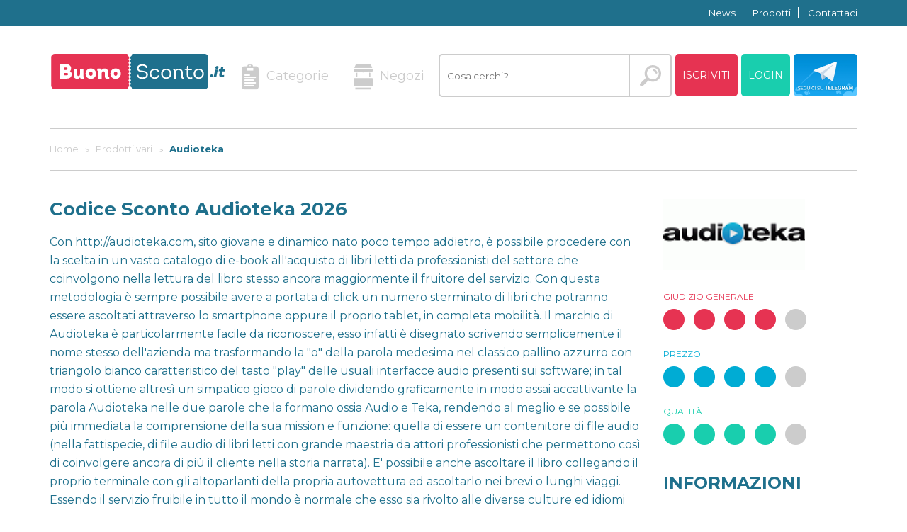

--- FILE ---
content_type: text/html; charset=UTF-8
request_url: https://www.buonosconto.it/audioteka-global-managed-by-pl/
body_size: 10422
content:
	<!DOCTYPE html>
	<head>
		    <!-- Page Title -->
    <title>Codice Sconto Audioteka  2026 | Buonosconto.it</title>
    
    <!-- Meta Tags -->
    <meta charset="utf-8">
    <meta name="description" content="Le offerte e i codici promozionali a tua disposizione su Audioteka"/>
    <meta name="keywords" content="buono sconto Audioteka, codice sconto Audioteka, opinioni Audioteka"/>
    
    <meta http-equiv="X-UA-Compatible" content="IE=edge,chrome=1">
    <meta name="viewport" content="width=device-width, initial-scale=1, maximum-scale=1, minimal-ui" />

    <link href='https://fonts.googleapis.com/css?family=Montserrat:400,700' rel='stylesheet' type='text/css'>
    <link href="/assets/icomoon/style.css" rel="stylesheet" type="text/css" />
    <link href="/css/buonosconto.min.css" rel="stylesheet" type="text/css" />
    <link href="/css/custom.css?v=21" rel="stylesheet" type="text/css" />
    
    <script src="https://ajax.googleapis.com/ajax/libs/jquery/2.1.3/jquery.min.js"></script>
    
    <script type="text/javascript" src="/js/fancybox/jquery.fancybox.pack.js"></script>
    <link rel="stylesheet" type="text/css" href="/js/fancybox/jquery.fancybox.css"/>
    <script type="text/javascript">
    	$(".fancybox").fancybox();
    </script>
	
	<meta name="verify-admitad" content="b4f0e943c3" />
	
	<meta name="fo-verify" content="24b26f6f-81a1-411a-993d-3b71a3eb2194">
    <meta name="linkbuxverifycode" content="32dc01246faccb7f5b3cad5016dd5033" /> 
		
		<link rel="canonical" href="https://www.buonosconto.it/audioteka-global-managed-by-pl/"/>
		
		<meta property="og:title" content="Codice Sconto Audioteka  2026" />
		<meta property="og:url" content="https://www.buonosconto.it/audioteka-global-managed-by-pl/" />
		<meta property="og:image" content="https://www.buonosconto.it/upload/programs/logos/360x240/audioteka-global.png" />
		<meta property="og:description" content="Le offerte e i codici promozionali a tua disposizione su Audioteka" />
	</head>
	<body>
		<div class="nav-top">
            <div class="container">
            	<div class="left">
            		
		    		            		
            	</div>
                <ul class="nav-top-list">
                				<li><a href="/news/">News</a></li>
				<li><a href="/prodotti/">Prodotti</a></li>
				<li><a href="/contatti.html">Contattaci</a></li>
                </ul>
            </div>
        </div>
    	<nav class="yamm navbar nav">
            <div class="navbar-header">
                <a class="navbar-brand hidden-md hidden-lg" href="/" title="Buonosconto.it">
                	<img src="/assets/img/logo.svg" class="img-responsive" alt="Buonosconto.it">
                </a>
                <a id="btnTelegramMobile" href="https://t.me/buonsconto" target="_blank" rel="nofollow">
                  <img src="/images/telegram.png" width="50" alt="Seguici su Telegram" />
                </a>
                <button type="button" class="navbar-toggle" data-toggle="collapse" data-target="#main-menu">
                    <span class="icon-bar"></span>
                    <span class="icon-bar"></span>
                    <span class="icon-bar"></span>
                </button>
            </div>
    		<div class="navbar-collapse in" id="main-menu">
    			<form id="frmSearch" method="get" action="/ricerca.php">
	    		<div class="container">
					<a class="navbar-brand" href="/" title="Buonosconto.it">
						<img src="/assets/img/logo.svg" class="img-responsive hidden-sm hidden-xs" alt="Buonosconto.it">
					</a>
		    		<ul class="nav navbar-nav nav-list">
		    			<li class="dropdown">
                            <a href="/categorie.html" class="dropdown-toggle" data-toggle="dropdown">
                                <i class="icon-categorie"></i>Categorie
                            </a>
                            <ul class="dropdown-menu nav-dropdown" role="menu">
                                <li>
                                    <div class="yamm-content nav-mega-dropdown">
                                    <div class="row"> 
                                        <div class="col-xs-6 col-sm-4 col-md-4">
                                        	
                                            <ul>
<li>
<a href="/categoria/abbigliamento-e-scarpe/">
<i class="icon-abbigliamento"></i>
Abbigliamento e Scarpe
</a>
</li>
<li>
<a href="/categoria/accessori-e-gioielli/">
<i class="icon-accessori"></i>
Accessori e Gioielli
</a>
</li>
<li>
<a href="/categoria/arredamento/">
<i class="icon-arredamento"></i>
Arredamento
</a>
</li>
<li>
<a href="/categoria/articoli-per-la-casa/">
<i class="icon-casa"></i>
Articoli per la casa
</a>
</li>
<li>
<a href="/categoria/assicurazioni-e-banche/">
<i class="icon-banche"></i>
Assicurazioni e Banche
</a>
</li>
<li>
<a href="/categoria/auto-e-moto/">
<i class="icon-automoto"></i>
Auto e Moto
</a>
</li>
<li>
<a href="/categoria/casino-poker-betting/">
<i class="icon-scommesse"></i>
Casinò Poker Betting
</a>
</li>
</ul>
</div>
<div class="col-xs-6 col-sm-4 col-md-4">
<ul>
<li>
<a href="/categoria/cibi-e-bevande/">
<i class="icon-"></i>
Cibi e bevande
</a>
</li>
<li>
<a href="/categoria/computer-ed-elettronica/">
<i class="icon-hosting"></i>
Computer ed Elettronica
</a>
</li>
<li>
<a href="/categoria/film-libri-e-musica/">
<i class="icon-musica-cinema"></i>
Film Libri e Musica
</a>
</li>
<li>
<a href="/categoria/fotografia-e-stampe/">
<i class="icon-stampa"></i>
Fotografia e Stampe
</a>
</li>
<li>
<a href="/categoria/giochi-e-prodotti-per-l-infanzia/">
<i class="icon-giochi"></i>
Giochi e Prodotti per l'infanzia
</a>
</li>
<li>
<a href="/categoria/hosting-e-tecnologia/">
<i class="icon-tecnologia"></i>
Hosting e Tecnologia
</a>
</li>
<li>
<a href="/categoria/hotel-e-turismo/">
<i class="icon-hotel"></i>
Hotel e Turismo
</a>
</li>
</ul>
</div>
<div class="col-xs-6 col-sm-4 col-md-4">
<ul>
<li>
<a href="/categoria/luce-e-gas/">
<i class="icon-"></i>
Luce e Gas
</a>
</li>
<li>
<a href="/categoria/ottica/">
<i class="icon-ottica"></i>
Ottica
</a>
</li>
<li>
<a href="/categoria/prodotti-per-animali/">
<i class="icon-animali"></i>
Prodotti per Animali
</a>
</li>
<li>
<a href="/categoria/prodotti-vari/">
<i class="icon-prodotti"></i>
Prodotti Vari
</a>
</li>
<li>
<a href="/categoria/salute-e-bellezza/">
<i class="icon-bellezza"></i>
Salute e Bellezza
</a>
</li>
<li>
<a href="/categoria/sport/">
<i class="icon-sport"></i>
Sport
</a>
</li>
<li>
<a href="/categoria/ufficio/">
<i class="icon-ufficio"></i>
Ufficio
</a>
</li>
</ul>
</div>
<div class="col-xs-6 col-sm-4 col-md-4">
<ul>
<li>
<a href="/categoria/viaggi/">
<i class="icon-viaggi"></i>
Viaggi
</a>
</li>
</ul>
                                        </div>
                                    </div>
                                 	</div>
                                </li>
                            </ul>
                        </li>
                        
		    			<li><a href="/negozi.html"><i class="icon-negozi"></i>Negozi</a></li>
		    			<li id="liSearch">
		    				<input type="text" id="search" name="q" class="search" placeholder="Cosa cerchi?" value="">
		    				<a id="btnSearch" class="btn" onclick="$('#frmSearch').submit()"></a>
		    				<script type="text/javascript">
						  	$("#search").keypress(function(e) {
						  	    if(e.which == 13) {
						  	    	e.preventDefault();
						  	    	$("#btnSearch").trigger("click"); 
						  	    }
						  	});
						  	</script>
		    			</li>
		    								  						  	              <li><button id="btnReg" class="btn btn-red" data-toggle="modal" data-target="#registerModal" onclick="return false;">Iscriviti</button></li>
              <li><button id="btnLogin" class="btn btn-green" data-toggle="modal" data-target="#loginModal" onclick="return false;">Login</button></li>
              <li>
                <a id="btnTelegram" href="https://t.me/buonsconto" target="_blank" rel="nofollow">
                  <img src="/images/telegram.png" alt="Seguici su Telegram" />
                </a>
              </li>
		    					    			
		    		</ul>
                    <div class="nav-separator hidden-sm hidden-xs"></div>
		    	</div>
		    	</form>
		    </div>
    	</nav>
    	
   <div class="modal fade" id="loginModal">

  <div class="modal-dialog modal-login">

    <div class="modal-content modal-content-center">

      <div class="modal-header"><h4 class="modal-title">Login</h4></div>

      <div class="modal-body">
		
        <form method="POST" action="">
            <input type="text" class="input-text" placeholder="Email" id="username" name="username" value="">
            <input type="password" class="input-text" placeholder="Password" id="pwd" name="pwd">

			<input type="hidden" id="doLogin" name="doLogin" value="1" /> 
								
			
            <button type="submit" class="btn btn-green btn-login">Accedi</button>
        </form>
        
        
      </div>

      <div class="modal-footer modal-footer-outside">
        <a href="/?openReg=1" class="t">Non sei registrato?</a>
        <a href="/resetPassword.html" class="t">Password dimenticata?</a>
        <a href="/?openReg=1" class="btn btn-red btn-register">Iscriviti</a>
      </div>

    </div><!-- /.modal-content -->
  </div><!-- /.modal-dialog -->
</div><!-- /.modal -->

<div class="modal fade" id="registerModal">

  <div class="modal-dialog modal-register">

    <div class="modal-content modal-content-center">

      <div class="modal-header"><h4 class="modal-title">Iscriviti adesso!</h4></div>

      <div class="modal-body">
		
        <form method="POST" action="">
            <input type="mail" class="input-text" placeholder="Inserisci la tua mail" id="email" name="email" value="">
            <input type="password" class="input-text" placeholder="Scegli password" id="pwd" name="pwd">
            <input type="password" class="input-text" placeholder="Ripeti password" id="pwd2" name="pwd2">

            <p class="modal-privacy">
            	<input type="checkbox" id="tos" name="tos" value="1" />	
            	Dichiaro di aver letto e compreso le <a href="/info/termini-e-condizioni-2.html" target="_blank">Condizioni di utilizzo</a>
            </p>

			<input type="hidden" id="doReg" name="doReg" value="1" /> 

			
            <button type="submit" class="btn btn-red btn-register">Iscriviti</button>
        </form>
        
        
      </div>

      <div class="modal-footer modal-footer-outside">
        Gi&agrave; registrato?
        <a href="/?openLogin=1" class="btn btn-green btn-login">Accedi</a>
      </div>

    </div><!-- /.modal-content -->
  </div><!-- /.modal-dialog -->
</div><!-- /.modal -->

<div class="modal fade" id="promoModal">

  <div class="modal-dialog modal-promo">

    <div class="modal-content modal-content-center">

      <div class="modal-header"><h4 class="modal-title">Hai scelto un buono sconto di</h4></div>

      <div class="modal-body">
		
		<h3 id="promoProgram"></h3>
		
		<div align="center">
        <img id="promoImg" class="img-responsive" style="max-width: 250px" src="">
		</div>

        <h4 id="promoTitle" class="modal-content-title"></h4>

        <p id="promoText"></p>

        <p id="promoDate" class="text-color-grey">
        	<span id="promoInizio">
        	Inizia il: <span id="promoDataInizio" class="text-color-lightblue"></span>
        	</span>
        	<span id="promoFine">
        	&nbsp;
        	Scade il: <span id="promoDataFine" class="text-color-lightblue"></span>
        	<span class="scaduto hidden">Scaduto</span>
        	</span>
        </p>

		<input id="hPromoCode" type="text" readonly="readonly" value="" style="width: 100%; margin-bottom: 10px; font-size: 25px; text-align: center" />
        <a id="promoCode" href="#" class="btn btn-blue btn-full" target="_blank" onclick='$("#promoModal #hPromoCode").removeClass("hidden");'></a>

        <p>Clicca il pulsante qui sopra per copiare il codice sconto negli appunti ed essere indirizzato al sito del negozio. Dopo aver fatto l'acquisto, incolla il codice nella casella quando ti verr&agrave; richiesto.</p>

		<p class="text-color-grey">
        Se un buono non funziona, fatecelo sapere in modo che possiamo tentare di risolvere il problema.
		Il tuo feedback contribuisce a costruire una ancora migliore comunit&agrave; di Buonosconto.it!
		</p>
				
        <div id="promoFooter" class="modal-footer modal-footer-outside">
        <p>Hai trovato questa offerta utile?</p>
        <div class="btn-group">
            <a id="buttonFunzionaOk" href="#" class="btn btn-green btn-login">Si</a>
            <a id="buttonFunzionaKo" href="#" class="btn btn-red btn-login">No</a>
        </div>
        <input type="hidden" name="userId" value="" />
        <input type="hidden" name="msg" value="Grazie per la tua segnalazione" />	 
        </div>
		
    </div><!-- /.modal-content -->
</div><!-- /.modal-dialog -->
</div><!-- /.modal -->
</div>
   
		<section class="section section-breadcrumbs">
    <div class="container" itemscope itemtype="http://schema.org/SiteNavigationElement">
        <ul class="breadcrumbs">
        	            <li>      	
            				 	 				 	 	<a href="/" itemprop="url">
			 	 		<span itemprop="name">Home</span>
			 	 	</a>
			 	 				 	            </li>
                        <li>      	
            				 	 				 	 	<a href="/categoria/prodotti-vari/" itemprop="url">
			 	 		<span itemprop="name">Prodotti vari</span>
			 	 	</a>
			 	 				 	            </li>
                        <li>      	
            				 	 				 	 	<span  itemprop="name">Audioteka</span>
			 	 				 	            </li>
                    </ul>
    </div>
</section>
		
		<div class="container">

		<div class="row">

			<div class="col-md-9">

				<section class="section section-category">
					
					<h1 class="section-title">Codice Sconto Audioteka  2026</h1>
					<div class="section-excerpt"><p>Con http://audioteka.com, sito giovane e dinamico nato poco tempo addietro, &egrave; possibile procedere con la scelta in un vasto catalogo di e-book all'acquisto di libri letti da professionisti del settore che coinvolgono nella lettura del libro stesso ancora maggiormente il fruitore del servizio. Con questa metodologia &egrave; sempre possibile avere a portata di click un numero sterminato di libri che potranno essere ascoltati attraverso lo smartphone oppure il proprio tablet, in completa mobilit&agrave;. Il marchio di Audioteka &egrave; particolarmente facile da riconoscere, esso infatti &egrave; disegnato scrivendo semplicemente il nome stesso dell'azienda ma trasformando la "o" della parola medesima nel classico pallino azzurro con triangolo bianco caratteristico del tasto "play" delle usuali interfacce audio presenti sui software; in tal modo si ottiene altres&igrave; un simpatico gioco di parole dividendo graficamente in modo assai accattivante la parola Audioteka nelle due parole che la formano ossia Audio e Teka, rendendo al meglio e se possibile pi&ugrave; immediata la comprensione della sua mission e funzione: quella di essere un contenitore di file audio (nella fattispecie, di file audio di libri letti con grande maestria da attori professionisti che permettono cos&igrave; di coinvolgere ancora di pi&ugrave; il cliente nella storia narrata).&nbsp;E' possibile anche ascoltare il libro collegando il proprio terminale con gli altoparlanti della propria autovettura ed ascoltarlo nei brevi o lunghi viaggi. Essendo il servizio fruibile in tutto il mondo &egrave; normale che esso sia rivolto alle diverse culture ed idiomi ed ecco perch&egrave; la narrativa inserita &egrave; di livello mondiale ed anche le lingue in cui &egrave; possibile scaricare i libri sono ben quattordici. Ci si pone cos&igrave; dinnanzi alla possibilit&agrave; di scegliere oltre alla propria lingua madre anche un libro letto in lingua straniera, cos&igrave; da poter affinare le proprie conoscenze di tale parlata oppure per il piacere di ascoltare il libro letto con le stesse parole in cui l'autore originario lo scrisse, senza dover per forza ricorrere ad una traduzione dello stesso testo in lingua propria, cosa che spesso non permette di rendere appieno la volont&agrave; descrittiva ed il pensiero dell'autore medesimo dell'opera.</p></div>

				</section>
				
								
				
								

								<p style="font-size: 18px">
				Al momento non sono codici sconto per questo negozio.
				<br />
				Scopri i buoni sconto disponibili per:
				</p>
				<section class="section full-list">
										<div class="box box-category">
						<div class="row">
							<div class="col-md-2">
								<img src="/upload/programs/logos/amazon-coupon-offerte-e-sconti.png" class="img-responsive">
							</div>
							<div class="col-md-10 box-category-separator">
								<a href="/amazon/">
								<h4 class="box-category-title">Buoni sconto Amazon</h4>
								</a>
								<p>  Amazon &nbsp;rappresenta uno dei pi&ugrave; grandi e-Commerce presenti nella rete. La sua funzione principale, oltre a vendere i propri prodotti di ogni genere, tra i quali ricordiamo i celebri &nbsp;amazon Kindle (ebook reader) &nbsp;e tutti gli articoli&nbsp; Amazon Moda &nbsp;(capi... </p>
								<a href="/amazon/" class="btn btn-small btn-blue">Vai al negozio</a>
							</div>
						</div>
					</div>
										<div class="box box-category">
						<div class="row">
							<div class="col-md-2">
								<img src="/upload/programs/logos/logo-1.jpg" class="img-responsive">
							</div>
							<div class="col-md-10 box-category-separator">
								<a href="/spedire-com/">
								<h4 class="box-category-title">Buoni sconto Spedire.com</h4>
								</a>
								<p>  Spedire.com  &egrave; la miglior  soluzione per spedire pacchi, pallet, buste  e tanto altro in qualsiasi parte del mondo e con costi molto contenuti. Grazie alla sua interfaccia estremamente facile ed intuitiva,  spedire.com  vi permette di  spedire  qualsiasi cosa nel giro di pochi... </p>
								<a href="/spedire-com/" class="btn btn-small btn-blue">Vai al negozio</a>
							</div>
						</div>
					</div>
										<div class="box box-category">
						<div class="row">
							<div class="col-md-2">
								<img src="/upload/programs/logos/ebay-new-logo.jpg" class="img-responsive">
							</div>
							<div class="col-md-10 box-category-separator">
								<a href="/ebay/">
								<h4 class="box-category-title">Buoni sconto Ebay</h4>
								</a>
								<p>  Ebay  &egrave; il mercato virtuale pi&ugrave; famoso al mondo dove venditori e compratori provenienti da ogni parte del pianeta s'incontrano.&nbsp;Qualsiasi cosa tu stia cercando su ebay la trovi: in piattaforma trovi abbigliamento e accessori moda, grandi e piccoli elettrodomestici, articoli... </p>
								<a href="/ebay/" class="btn btn-small btn-blue">Vai al negozio</a>
							</div>
						</div>
					</div>
										<div class="box box-category">
						<div class="row">
							<div class="col-md-2">
								<img src="/upload/programs/logos/svinando.png" class="img-responsive">
							</div>
							<div class="col-md-10 box-category-separator">
								<a href="/svinando-it-1/">
								<h4 class="box-category-title">Buoni sconto Svinando</h4>
								</a>
								<p> Svinando.com &egrave; un sito di vendita on line di  vini di eccellenza . Il marchio &egrave; stato registrato dalla societ&agrave; Pro.di.ve. Srl che ha sede legale ed operativa a Torino. Costituita nel 2012, si rivolge prevalentemente a un pubblico di estimatori del "buon vino".&nbsp; 
 Tra... </p>
								<a href="/svinando-it-1/" class="btn btn-small btn-blue">Vai al negozio</a>
							</div>
						</div>
					</div>
										<div class="box box-category">
						<div class="row">
							<div class="col-md-2">
								<img src="/upload/programs/logos/rajapack.gif" class="img-responsive">
							</div>
							<div class="col-md-10 box-category-separator">
								<a href="/rajapack-italia/">
								<h4 class="box-category-title">Buoni sconto Rajapack</h4>
								</a>
								<p> Il gruppo Raja di  Rajapack  vanta un'esperienza di oltre 60 anni di attivit&agrave; nel campo dei  prodotti per l'imballaggio . Presente ormai in oltre 15 paesi europei con 18 societ&agrave;, questo gruppo viene incontro alle esigenze di migliaia di aziende e privati che vi si affidano per gli... </p>
								<a href="/rajapack-italia/" class="btn btn-small btn-blue">Vai al negozio</a>
							</div>
						</div>
					</div>
									</section>
				
				<div class="modal fade" id="commentModal">

				<div class="modal-dialog modal-promo">
				
					<div class="modal-content modal-content-center">
				
					<div class="modal-header"><h4 class="modal-title">Il tuo giudizio su Audioteka</h4></div>
				
					<div class="modal-body">
						
						
						<form id="frmComment" method="post">
												<div class="feedback feedback-red">
							<strong>Giudizio Generale</strong>
							<ul>
																<li><i class="param-generale v1 icon-full-circle empty-circle" title="1 / 5" onClick="SetCircles('generale', 1)"></i></li>
																<li><i class="param-generale v2 icon-full-circle empty-circle" title="2 / 5" onClick="SetCircles('generale', 2)"></i></li>
																<li><i class="param-generale v3 icon-full-circle empty-circle" title="3 / 5" onClick="SetCircles('generale', 3)"></i></li>
																<li><i class="param-generale v4 icon-full-circle empty-circle" title="4 / 5" onClick="SetCircles('generale', 4)"></i></li>
																<li><i class="param-generale v5 icon-full-circle empty-circle" title="5 / 5" onClick="SetCircles('generale', 5)"></i></li>
															</ul>
							<input type="hidden" id="param-generale-voto" name="param-generale-voto" value="" />
						</div>
												<div class="feedback feedback-lightblue">
							<strong>Prezzo</strong>
							<ul>
																<li><i class="param-prezzo v1 icon-full-circle empty-circle" title="1 / 5" onClick="SetCircles('prezzo', 1)"></i></li>
																<li><i class="param-prezzo v2 icon-full-circle empty-circle" title="2 / 5" onClick="SetCircles('prezzo', 2)"></i></li>
																<li><i class="param-prezzo v3 icon-full-circle empty-circle" title="3 / 5" onClick="SetCircles('prezzo', 3)"></i></li>
																<li><i class="param-prezzo v4 icon-full-circle empty-circle" title="4 / 5" onClick="SetCircles('prezzo', 4)"></i></li>
																<li><i class="param-prezzo v5 icon-full-circle empty-circle" title="5 / 5" onClick="SetCircles('prezzo', 5)"></i></li>
															</ul>
							<input type="hidden" id="param-prezzo-voto" name="param-prezzo-voto" value="" />
						</div>
												<div class="feedback feedback-green">
							<strong>Qualit&agrave;</strong>
							<ul>
																<li><i class="param-qualita v1 icon-full-circle empty-circle" title="1 / 5" onClick="SetCircles('qualita', 1)"></i></li>
																<li><i class="param-qualita v2 icon-full-circle empty-circle" title="2 / 5" onClick="SetCircles('qualita', 2)"></i></li>
																<li><i class="param-qualita v3 icon-full-circle empty-circle" title="3 / 5" onClick="SetCircles('qualita', 3)"></i></li>
																<li><i class="param-qualita v4 icon-full-circle empty-circle" title="4 / 5" onClick="SetCircles('qualita', 4)"></i></li>
																<li><i class="param-qualita v5 icon-full-circle empty-circle" title="5 / 5" onClick="SetCircles('qualita', 5)"></i></li>
															</ul>
							<input type="hidden" id="param-qualita-voto" name="param-qualita-voto" value="" />
						</div>
												<script type="text/javascript">
						function SetCircles(param, v){
							$("#commentModal i.param-" + param).addClass('empty-circle');
							for(i = 1; i <= v; i++)
								$("#commentModal i.param-" + param + ".v" + i).removeClass('empty-circle');
							$("#commentModal #param-" + param + "-voto").val(v);
						}
						</script>
						
						<label>Il tuo commento:</label>
						<textarea id="commentText" name="testo" class="form-control"></textarea>
						
						<div align="center">
							<button class="btn btn-green btn-login" onClick="return InsertComment();">Invia</button>
						</div>
						
						</form>
						
						<div id="sendCommentMsg"></div>
						
						<script type="text/javascript">
						function InsertComment(){
							var p = "programId=728";
														if($("#param-generale-voto").val() == ""){
								$("#sendCommentMsg").html('Devi esprimere un giudizio per ogni parametro');
								return false;
							}
							p += "&generale=" + $("#param-generale-voto").val();
														if($("#param-prezzo-voto").val() == ""){
								$("#sendCommentMsg").html('Devi esprimere un giudizio per ogni parametro');
								return false;
							}
							p += "&prezzo=" + $("#param-prezzo-voto").val();
														if($("#param-qualita-voto").val() == ""){
								$("#sendCommentMsg").html('Devi esprimere un giudizio per ogni parametro');
								return false;
							}
							p += "&qualita=" + $("#param-qualita-voto").val();
														if($("#commentText").val() == ""){
								$("#sendCommentMsg").html('Devi inserire il testo del tuo commento');
								return false;
							}
							p += "&testo=" + $("#commentText").val();
								$.post("/ajax_comment.php", p, function (data) {
									if (data == 1)
										$("#sendCommentMsg").html('Grazie per il tuo commento. Sar&agrave; presto esaminato da un moderatore.');
									else
										$("#sendCommentMsg").html(data);
								});
				
							
							return false;
						}
					</script>
								
						<div id="promoFooter" class="modal-footer modal-footer-outside">
						
						</div>
						
					</div><!-- /.modal-content -->
				</div><!-- /.modal-dialog -->
				</div><!-- /.modal -->
				</div>

				<section class="section section-comment">
					<h2 class="section-title">I commenti su Audioteka (0)</h2>

										Nessun commento trovato
					
					<script type="text/javascript">
					var pag = 1;
					function LoadMore(){
						var url = "/ajax_comments.php?pag=" + (++pag) + "&programId=728&orderby=comments.created&order=asc&forpage=5";
							$.get(url, function (data) {
								if (data != "") {
									$(data).appendTo("#commentsList").hide().slideDown(100);
								}
								else{
									$("#btnLoadMore").hide();
									$("#commentsLoadMsg").html("Nessun commento trovato");   
								}
							});
							
						return false;
					}
				</script>

				</section>
				
				<div class="clear"></div>
				
								
				<div align="center">
					
					<a href="#" id="btnComment" class="btn btn-green" onclick="alert('Devi essere iscritto  per commentare'); return false;">Inserisci il tuo commento / vota</a>
					
				</div>

			</div>

			<div class="col-md-3">

				<div class="sidebar">

					<img class="sidebar-img" src="/upload/programs/logos/audioteka-global.png" alt="Buono sconto Audioteka logo">

					<div class="sidebar-content">
																																				<div class="feedback feedback-red">
							<strong>Giudizio Generale</strong>
							<ul>
																<li><i class="icon-full-circle" title="1 / 5"></i></li>
																<li><i class="icon-full-circle" title="2 / 5"></i></li>
																<li><i class="icon-full-circle" title="3 / 5"></i></li>
																<li><i class="icon-full-circle" title="4 / 5"></i></li>
																<li><i class="icon-mid-full-circle empty-circle" title="5 / 5"></i></li>
															</ul>
						</div>
																																				<div class="feedback feedback-lightblue">
							<strong>Prezzo</strong>
							<ul>
																<li><i class="icon-full-circle" title="1 / 5"></i></li>
																<li><i class="icon-full-circle" title="2 / 5"></i></li>
																<li><i class="icon-full-circle" title="3 / 5"></i></li>
																<li><i class="icon-full-circle" title="4 / 5"></i></li>
																<li><i class="icon-mid-full-circle empty-circle" title="5 / 5"></i></li>
															</ul>
						</div>
																																				<div class="feedback feedback-green">
							<strong>Qualit&agrave;</strong>
							<ul>
																<li><i class="icon-full-circle" title="1 / 5"></i></li>
																<li><i class="icon-full-circle" title="2 / 5"></i></li>
																<li><i class="icon-full-circle" title="3 / 5"></i></li>
																<li><i class="icon-full-circle" title="4 / 5"></i></li>
																<li><i class="icon-mid-full-circle empty-circle" title="5 / 5"></i></li>
															</ul>
						</div>
						
						<h3>Informazioni</h3>
						
						<div itemscope itemtype="http://data-vocabulary.org/Organization"> 
						<h4 itemprop="name">Audioteka</h4>
												<span itemprop="address" itemscope itemtype="http://data-vocabulary.org/Address">
						<strong>Indirizzo:</strong>
						<p itemprop="street-address">ul. Postępu 18  Bud. Neptun 02-676 Warszawa</p>
						</span>
																																				</div>
						
																														<div itemscope itemtype="http://data-vocabulary.org/Review" class="hidden">
							<span itemprop="itemreviewed">Audioteka</span>
							<span itemprop="rating">4</span>
							<span itemprop="reviewer">Buonosconto.it</span> 
							<time itemprop="dtreviewed" datetime="2015-04-16 09:49:46">16/04/2015 09:49:46</time>
						</div>

						<div class="row social-links">
														<a href="https://www.facebook.com/audiotekacoit" target="_blank" title="Pagina Facebook" rel="nofollow">
								<img src="/images/facebook.png" alt="Pagina Facebook" />
							</a>
																					<a href=" https://twitter.com/Audioteka_it" target="_blank" title="Pagina Twitter" rel="nofollow">
								<img src="/images/twitter.png" alt="Pagina Twitter" />
							</a>
																					<a href="https://plus.google.com/+AudiotekaCoIt/posts" target="_blank" title="Pagina Google+" rel="nofollow">
								<img src="/images/googleplus.png" alt="Pagina Google+" />
							</a>
																					<a href="https://www.youtube.com/user/audiotekapl" target="_blank" title="Pagina YouTube" rel="nofollow">
								<img src="/images/youtube.png" alt="Pagina YouTube" />
							</a>
																												<a href="https://play.google.com/store/apps/details?id=pl.k2.droidoaudioteka&referrer=adjust_reftag%3DcLjbk6f" target="_blank" title="Pagina App Android" rel="nofollow">
								<img src="/images/android.png" alt="Pagina App Android" />
							</a>
																					<a href="https://itunes.apple.com/app/id770716930?mt=8" target="_blank" title="Pagina App Ios" rel="nofollow">
								<img src="/images/ios.png" alt="Pagina App Ios" />
							</a>
																				</div>
						
												
												<h5>Come usare il codice sconto Audioteka</h5>
						<p>Dopo essersi registrati ed aver scelto il libro da ascoltare &egrave; sufficiente scaricare l'apposita applicazione sul proprio dispositivo mobile (sia esso smartphone o tablet) per poter godere del libro ovunque ed in qualunque momento per l'appunto.&nbsp;<br />Prima&nbsp;di effettuare il pagamento si&nbsp;presenta la possibilit&agrave; di inserire nell'apposita finestra il codice di sconto riducendo ancora il prezzo gi&agrave; basso per l'acquisto dell'audiolibro.</p>
<p><strong>Modalit&agrave; di pagamento</strong></p>
<p>PayPal <br />Visa<br />Mastercard<br />American Express<br />Carta Aura<br />Discover<br />Maestro</p>
<p>&nbsp;</p>
<p>&nbsp;</p>
<p>&nbsp;</p>
						
					</div>

				</div>

			</div>

		</div>

	</div>

		<div class="row">
	<section class="section section-carousel">

		<h2 class="section-title">Potrebbe interessarti anche</h2>

		<div class="container carousel-row">
				
			<div id="interestingCarousel" class="owl-carousel" data-max-items="3">
												<article class="box">

					<div class="row">
						<div class="col-xs-6 col-sm-6 col-md-6">
							<div class="box-type box-type-blue">
								<a href="/capsule-shop/">
									<span class="box-type-title">Capsule Shop</span>
								</a>
																<span class="box-type-value">5%</span>
															</div>
						</div>
						<div class="col-xs-6 col-sm-6 col-md-6">
							<a href="/capsule-shop/">
								<img class="img-responsive" src="/upload/programs/logos/logo-it-1.png" class="img-responsive" alt="Capsule Shop"> 
							</a>
						</div>
					</div>
					
					<div class="content">
					<a href="/capsule-shop/">
						<h4 class="box-title">Sconto del 5% per il tuo primo acquisto!</h4>
					</a>
					<p class="box-excerpt">Possibilità di usufruire di uno sconto aggiuntivo del 5% sul tuo primo ordine sul sito.
Dopo aver inserito le capsule a carrello, aggiungi il...</p>

					<div class="box-footer">

						<div class="row">
							<div class="col-xs-6 col-sm-6 col-md-6 cat">
								<p>
									<a href="/categoria/prodotti-vari/">
										<i class="icon-prodotti"></i>
										<span>Prodotti Vari</span>
										
									</a>
								</p>
							</div>
							<div class="col-xs-6 col-sm-6 col-md-6 data">
																<p><span>Scade il</span>31/12/2030</p>
															</div>
						</div>
					</div>

					</div><!-- /.box-footer -->

					<a class="btn btn-lightblue box-button"
					data-toggle="modal" data-target="#promoModal"
					onClick="SetModalCouponCode('129464')">
					Usa Buonosconto</a>
					
				</article><!-- /.box -->
																<article class="box">

					<div class="row">
						<div class="col-xs-6 col-sm-6 col-md-6">
							<div class="box-type box-type-blue">
								<a href="/asia-market/">
									<span class="box-type-title">Asia market</span>
								</a>
																<span class="box-type-value">5%</span>
															</div>
						</div>
						<div class="col-xs-6 col-sm-6 col-md-6">
							<a href="/asia-market/">
								<img class="img-responsive" src="/upload/programs/logos/asia-market.png" class="img-responsive" alt="Asia market"> 
							</a>
						</div>
					</div>
					
					<div class="content">
					<a href="/asia-market/">
						<h4 class="box-title">Sconto 5% esclusivo</h4>
					</a>
					<p class="box-excerpt">Questo buono assicura un 5% di sconto sull'importo totale dell'ordine effettuato, escluse spese di spedizione. 
E' cumulabile con l'offerta della...</p>

					<div class="box-footer">

						<div class="row">
							<div class="col-xs-6 col-sm-6 col-md-6 cat">
								<p>
									<a href="/categoria/prodotti-vari/">
										<i class="icon-prodotti"></i>
										<span>Prodotti Vari</span>
										
									</a>
								</p>
							</div>
							<div class="col-xs-6 col-sm-6 col-md-6 data">
																<p><span>Scade il</span>31/12/2026</p>
															</div>
						</div>
					</div>

					</div><!-- /.box-footer -->

					<a class="btn btn-lightblue box-button"
					data-toggle="modal" data-target="#promoModal"
					onClick="SetModalCouponCode('131597')">
					Usa Buonosconto</a>
					
				</article><!-- /.box -->
																<article class="box">

					<div class="row">
						<div class="col-xs-6 col-sm-6 col-md-6">
							<div class="box-type box-type-blue">
								<a href="/betterly/">
									<span class="box-type-title">Betterly</span>
								</a>
																<span class="box-type-value">15%</span>
															</div>
						</div>
						<div class="col-xs-6 col-sm-6 col-md-6">
							<a href="/betterly/">
								<img class="img-responsive" src="/upload/programs/logos/bs-betterly.jpg" class="img-responsive" alt="Betterly"> 
							</a>
						</div>
					</div>
					
					<div class="content">
					<a href="/betterly/">
						<h4 class="box-title">15% di sconto sulla prima box</h4>
					</a>
					<p class="box-excerpt"> Approfitta del 15% di sconto sulla tua prima box Betterly !&nbsp; </p>

					<div class="box-footer">

						<div class="row">
							<div class="col-xs-6 col-sm-6 col-md-6 cat">
								<p>
									<a href="/categoria/prodotti-vari/">
										<i class="icon-prodotti"></i>
										<span>Prodotti Vari</span>
										
									</a>
								</p>
							</div>
							<div class="col-xs-6 col-sm-6 col-md-6 data">
																<p><span>Scade il</span>02/12/2026</p>
															</div>
						</div>
					</div>

					</div><!-- /.box-footer -->

					<a class="btn btn-lightblue box-button"
					data-toggle="modal" data-target="#promoModal"
					onClick="SetModalCouponCode('69502')">
					Usa Buonosconto</a>
					
				</article><!-- /.box -->
											</div>

			<a href="#" class="owl-carousel-arrow-prev">
				<i class="icon-freccia-sx"></i>
			</a>
			<a href="#" class="owl-carousel-arrow-next">
				<i class="icon-freccia-dx"></i>
			</a>

		</div>

	</section>
	</div>
			
		        <section class="section section-newsletter">
			<a name="frmNewsletter"></a>	
			
            <form method="POST" action="#frmNewsletter">
                <h2 class="section-title section-title-green">Iscriviti alla nostra newsletter!</h2>
                <p>Iscriviti alla nostra newsletter e riceverai offerte esclusive direttamente nella tua casella di posta</p>
                <input type="email" id="nlEmail" name="nlEmail" class="email-newsletter" placeholder="Inserisci il tuo indirizzo email">
            	<button type="submit" class="btn btn-green">Iscriviti</button>
            </form>
            <span id="nlMsg"></span>
            

        </section>
		
		        <section class="section section-news">

            <h2 class="section-title section-title-red">Le ultime news</h2>
            <div class="container">

                <div class="row">
                	   
					<div class="col-xs-12 col-sm-6 col-md-3">
					<div class="row">
						<div class="col-xs-5 col-sm-5 col-md-5">
							<a href="/news/temu-come-guadagnare-con-il-programma-di-affiliazione-907.html"> 
								<img src="/upload/posts/907/100x75/temu-programma-affiliazione.png" alt="Temu: come guadagnare con il programma di affiliazione">
							</a>
						</div>
						<div class="col-xs-7 col-sm-7 col-md-7">
							<a href="/news/temu-come-guadagnare-con-il-programma-di-affiliazione-907.html">
								<strong class="news-title">Temu: come guadagnare con il programma di affiliazione</strong>
							</a>
						</div>
					</div>
					</div><!-- /.end-item -->
					   
					<div class="col-xs-12 col-sm-6 col-md-3">
					<div class="row">
						<div class="col-xs-5 col-sm-5 col-md-5">
							<a href="/news/edizioni-gribaudo-su-ibs-20-di-sconto-906.html"> 
								<img src="/upload/posts/906/100x75/screenshot-2023-09-28-141405.png" alt="Edizioni Gribaudo su IBS: 20% di sconto">
							</a>
						</div>
						<div class="col-xs-7 col-sm-7 col-md-7">
							<a href="/news/edizioni-gribaudo-su-ibs-20-di-sconto-906.html">
								<strong class="news-title">Edizioni Gribaudo su IBS: 20% di sconto</strong>
							</a>
						</div>
					</div>
					</div><!-- /.end-item -->
					   
					<div class="col-xs-12 col-sm-6 col-md-3">
					<div class="row">
						<div class="col-xs-5 col-sm-5 col-md-5">
							<a href="/news/star-wars-may-the-fourth-be-with-you-nuove-promozioni-e-tanti-set-905.html"> 
								<img src="/upload/posts/905/100x75/sw-lego.gif" alt=" Star Wars: May the Fourth be with you! -Nuove promozioni e tanti set !">
							</a>
						</div>
						<div class="col-xs-7 col-sm-7 col-md-7">
							<a href="/news/star-wars-may-the-fourth-be-with-you-nuove-promozioni-e-tanti-set-905.html">
								<strong class="news-title"> Star Wars: May the Fourth be with you! -Nuove promozioni e tanti set !</strong>
							</a>
						</div>
					</div>
					</div><!-- /.end-item -->
					   
					<div class="col-xs-12 col-sm-6 col-md-3">
					<div class="row">
						<div class="col-xs-5 col-sm-5 col-md-5">
							<a href="/news/bonus-cultura-come-ottenere-15-extra-su-mondadori-891.html"> 
								<img src="/upload/posts/891/100x75/bonus18app.jpg" alt="Bonus Cultura : come ottenere 15€ extra su Mondadori">
							</a>
						</div>
						<div class="col-xs-7 col-sm-7 col-md-7">
							<a href="/news/bonus-cultura-come-ottenere-15-extra-su-mondadori-891.html">
								<strong class="news-title">Bonus Cultura : come ottenere 15€ extra su Mondadori</strong>
							</a>
						</div>
					</div>
					</div><!-- /.end-item -->
					                </div>
            </div>

        </section>
        
        <footer class="footer">
            <div class="footer-vertical">
                <div class="container">
                    <div class="row">
                        <div class="col-xs-12 col-sm-6 col-md-6">
                            <p><i class="icon-footer-logo hidden-xs"></i> Copyright &reg; 2013 AlgorithMedia S.r.l. - P.IVA 02353940063</p>
                        </div>
                        <div class="col-xs-12 col-sm-6 col-md-6">
                            <ul class="footer-list">
                                <li><a href="/">Home</a></li>
                                							    <li><a href="/info/privacy-policy-1.html"> Privacy Policy</a></li>
							    							    <li><a href="/info/termini-e-condizioni-2.html">Termini e condizioni</a></li>
							    								<li><a href="/contatti.html">Contattaci</a></li>
                            </ul>
                        </div>
                    </div>
                </div>
            </div>
        </footer>

        <script type="text/javascript" src="/js/lib.min.js"></script>
        <script>
            $(document).ready(function() {

                var carousel = $('.owl-carousel'), maxItems = carousel.attr('data-max-items');

                if( carousel.length > 0 ) {

                    carousel.owlCarousel( {
                        margin: 15,
                        responsive:  {
                            0: {
                                items: 1,
                            },
                            600: {
                                items: 2,
                            },
                            900: {
                                items: maxItems,
                                
                            }
                        }
                    });

                    // Custom Navigation Events
                    $('.owl-carousel-arrow-next').on('click', function( event ) {
                        event.preventDefault();
                        carousel.trigger('next.owl.carousel');
                    });
                    
                    $('.owl-carousel-arrow-prev').on('click', function( event ) {
                        event.preventDefault();
                        carousel.trigger('prev.owl.carousel');
                    });

                }

            });
        </script>
        <script src="/js/ZeroClipboard/ZeroClipboard.min.js"></script>
    	<script src="/js/custom.min.js?v=6"></script>
        
        <script src="https://cc.cdn.civiccomputing.com/9/cookieControl-9.5.min.js" type="text/javascript"></script>
        <script>   
            
            var config = {
                apiKey: '6e7d94ca05458f5ae590b1b373d1d5f40fbf8bd8',
                product: 'PRO_MULTISITE',
                initialState: 'notify',
                necessaryCookies: ['PHPSESSID','auth'],
                consentCookieExpiry: 180,
                iabCMP: true,
                statement : {
                    url: '/info/privacy-policy-1.html',
                    updated : '16/05/2018'
                    },
                position : 'left',
                layout: 'slideout',
                theme : 'dark'
            };

            CookieControl.load( config );  

            config.optionalCookies.forEach(function (o, i) {
                if (localStorage.getItem(o.name) == "accepted" && CookieControl.getCookie(o.name) == "false")
                    localStorage.removeItem("ccClosed");
            });
            
        </script>
        <style>
            #ccc-notify-dismiss,
            #ccc-close{
                display: none;
            }
        </style>

        <script>
        
        // Add Google Analytics
        (function (i, s, o, g, r, a, m) {
            i['GoogleAnalyticsObject'] = r; i[r] = i[r] || function () {
                (i[r].q = i[r].q || []).push(arguments)
            }, i[r].l = 1 * new
            Date(); a = s.createElement(o),
            m = s.getElementsByTagName(o)[0]; a.async = 1; a.src = g; m.parentNode.insertBefore(a, m)
        })(window, document, 'script', '//www.google-analytics.com/analytics.js', 'ga');

        ga('create', 'UA-58594462-1', 'buonosconto.it');
        ga('set', 'anonymizeIp', true);
        ga('send', 'pageview');
        // End Google Analytics

        !function(f,b,e,v,n,t,s){if(f.fbq)return;n=f.fbq=function(){n.callMethod?
        n.callMethod.apply(n,arguments):n.queue.push(arguments)};if(!f._fbq)f._fbq=n;
        n.push=n;n.loaded=!0;n.version='2.0';n.queue=[];t=b.createElement(e);t.async=!0;
        t.src=v;s=b.getElementsByTagName(e)[0];s.parentNode.insertBefore(t,s)}(window,
        document,'script','//connect.facebook.net/en_US/fbevents.js');
        
        fbq('init', '731859746832909');
        fbq('track', "PageView");
        
        </script>

        <script>
        
        (function(w,d,t,r,u){var f,n,i;w[u]=w[u]||[],f=function(){var o={ti:"17506880"};o.q=w[u],w[u]=new UET(o),w[u].push("pageLoad")},n=d.createElement(t),n.src=r,n.async=1,n.onload=n.onreadystatechange=function(){var s=this.readyState;s&&s!=="loaded"&&s!=="complete"||(f(),n.onload=n.onreadystatechange=null)},i=d.getElementsByTagName(t)[0],i.parentNode.insertBefore(n,i)})(window,document,"script","//bat.bing.com/bat.js","uetq");
        
        </script>
        

		
				
		
				
	</body>
	</html>


--- FILE ---
content_type: image/svg+xml
request_url: https://www.buonosconto.it/assets/img/search.svg
body_size: 340
content:
<?xml version="1.0" encoding="utf-8"?>
<!-- Generator: Adobe Illustrator 17.0.0, SVG Export Plug-In . SVG Version: 6.00 Build 0)  -->
<!DOCTYPE svg PUBLIC "-//W3C//DTD SVG 1.1//EN" "http://www.w3.org/Graphics/SVG/1.1/DTD/svg11.dtd">
<svg version="1.1" id="Livello_1" xmlns="http://www.w3.org/2000/svg" xmlns:xlink="http://www.w3.org/1999/xlink" x="0px" y="0px"
	 width="30px" height="30px" viewBox="0 0 30 30" enable-background="new 0 0 30 30" xml:space="preserve">
<path fill="#CDCCCC" d="M19.101,7.999c1.44,0.333,2.586,1.56,2.919,2.9c0.114,0.627,0.66,1.1,1.314,1.1
	c0.733,0,1.333-0.6,1.333-1.333c0-0.96-0.806-2.42-1.907-3.513c-1.08-1.067-2.366-1.82-3.426-1.82c-0.733,0-1.333,0.62-1.333,1.353
	C18.001,7.339,18.474,7.886,19.101,7.999z M0.775,25.478c-1.034,1.033-1.034,2.713,0,3.746c1.033,1.034,2.713,1.034,3.739,0
	l7.659-7.653c1.786,1.114,3.893,1.76,6.16,1.76C24.78,23.332,30,18.112,30,11.666C30,5.22,24.78,0,18.334,0
	C11.888,0,6.668,5.22,6.668,11.666c0,2.26,0.647,4.373,1.76,6.16L0.775,25.478z M10.001,11.666c0-4.599,3.733-8.333,8.333-8.333
	s8.333,3.733,8.333,8.333c0,4.6-3.733,8.333-8.333,8.333S10.001,16.266,10.001,11.666z"/>
</svg>


--- FILE ---
content_type: image/svg+xml
request_url: https://www.buonosconto.it/assets/img/nl-submit.svg
body_size: 195
content:
<?xml version="1.0" encoding="utf-8"?>
<!-- Generator: Adobe Illustrator 17.0.0, SVG Export Plug-In . SVG Version: 6.00 Build 0)  -->
<!DOCTYPE svg PUBLIC "-//W3C//DTD SVG 1.1//EN" "http://www.w3.org/Graphics/SVG/1.1/DTD/svg11.dtd">
<svg version="1.1" id="Livello_1" xmlns="http://www.w3.org/2000/svg" xmlns:xlink="http://www.w3.org/1999/xlink" x="0px" y="0px"
	 width="10px" height="17px" viewBox="0 0 10 17" enable-background="new 0 0 10 17" xml:space="preserve">
<g>
	<path fill="#4AB8A4" d="M3.451,17c-0.579,0-1.166-0.151-1.698-0.47c-1.574-0.94-2.088-2.977-1.149-4.551L2.682,8.5L0.604,5.02
		c-0.939-1.574-0.425-3.611,1.149-4.551c1.572-0.938,3.611-0.426,4.551,1.148l3.094,5.181c0.625,1.048,0.625,2.355,0,3.403
		l-3.094,5.181C5.682,16.423,4.58,17,3.451,17z"/>
</g>
</svg>
